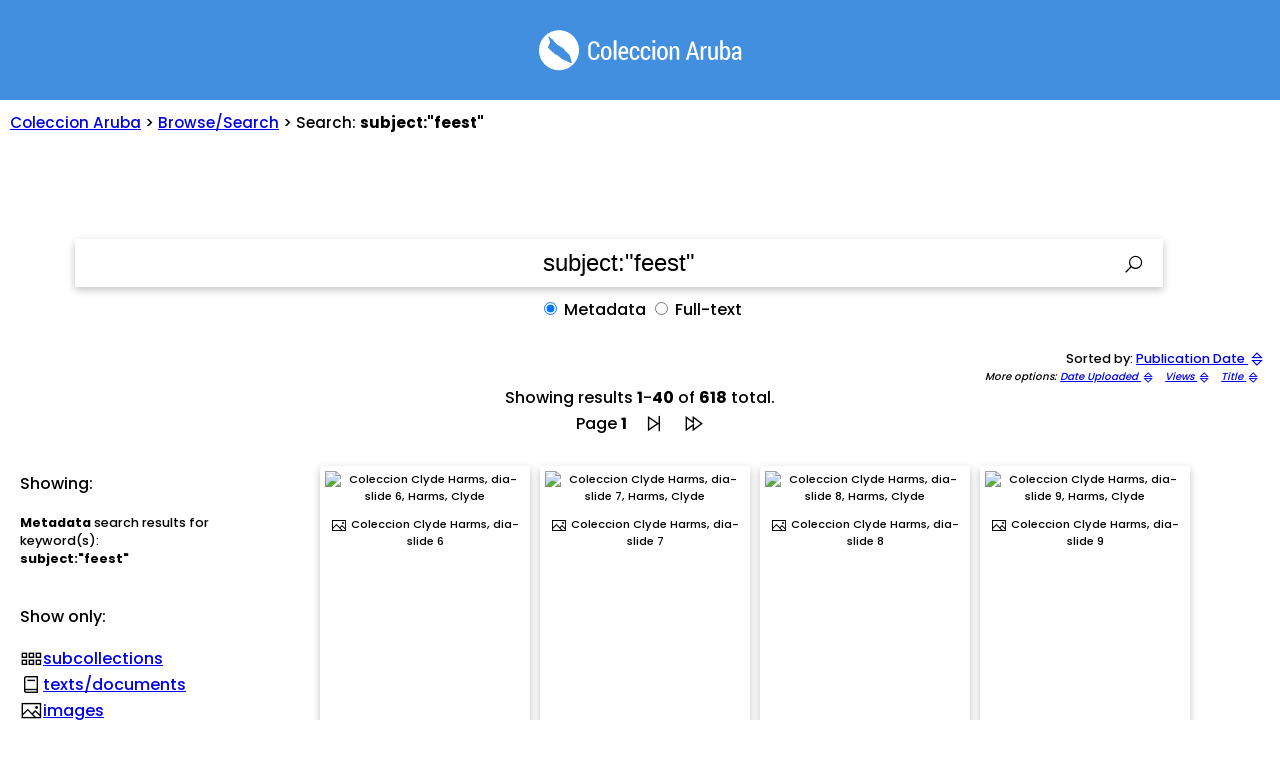

--- FILE ---
content_type: text/html; charset=UTF-8
request_url: https://coleccion.aw/browse/?q=subject:%22feest%22
body_size: 5806
content:
<!DOCTYPE HTML PUBLIC "-//W3C//DTD HTML 4.01 Transitional//EN">
<html lang="pap">
<head>
<meta name="viewport" content="width=device-width, initial-scale=1.0, interactive-widget=resizes-content, maximum-scale=1">
<link rel= "stylesheet" href= "https://maxst.icons8.com/vue-static/landings/line-awesome/line-awesome/1.3.0/css/line-awesome.min.css" >
<title itemprop="name">Search results for: subject:"feest" - Coleccion Aruba</title>
<meta property="og:title" content="Search results for: subject:"feest" - Coleccion Aruba">
<meta property="og:image" content="https://coleccion.aw/_utils/img.php?url=https://archive.org/services/img/ANA-DIG-CLYDE-HARMS-DIA-006&w=1200&h=1200">
<meta property="og:type" content="article">
<meta property="og:image:alt" content="Thumbnail image for Search results for: subject:"feest" - Coleccion Aruba">
<meta property="og:site_name" content="Coleccion Aruba">
<meta property="og:description" content="">
<meta property="og:url" content="https://coleccion.aw/browse/?q=subject:%22feest%22">
<!-- Whatsapp Meta Tags -->
<!-- Twitter Meta Tags -->
<meta name="twitter:title" content="Search results for: subject:"feest" - Coleccion Aruba">
<meta name="twitter:card" content="summary_large_image">
<meta name="twitter:image:alt" content="Thumbnail image forThumbnail image for Search results for: subject:"feest" - Coleccion Aruba">
<meta property="twitter:domain" content="coleccion.aw">
<meta property="twitter:url" content="https://coleccion.aw/show/?q=subject:%22feest%22">
<meta name="twitter:description" content="">
<meta name="twitter:image" content="https://coleccion.aw/_utils/img.php?url=https://archive.org/services/img/ANA-DIG-CLYDE-HARMS-DIA-006&w=800&h=800">
<meta name="twitter:card" content="summary_large_image">
<meta name="description" content="">
<link rel="icon" type="image/x-icon" href="../_images/aruba.ico">
<!-- Google tag (gtag.js) -->
<script async src="https://www.googletagmanager.com/gtag/js?id=G-F57PH190BP"></script>
<script>
  window.dataLayer = window.dataLayer || [];
  function gtag(){dataLayer.push(arguments);}
  gtag('js', new Date());
  gtag('config', 'G-F57PH190BP');
</script>
<link rel="stylesheet" href="../_includes/base2.css?v1_125aa17554cbb4cf943d6e151c2ea1d03">
<style type="text/css">
<!-- 
		@import url("https://fonts.googleapis.com/css2?family=Poppins:wght@300;500;700&display=swap");
body {
	background: #ffffff;
  font-family: "Poppins", sans-serif;
	color: black;

}

ul.fa-ul
{
	padding-inline-start: 0;
  list-style: none;
}

i.las
{
	font-size: 140%;
    padding-right: 1px;
    position: relative;
    top: 3px;
}


/* [1] The container */
.img-hover-zoom {
 // width: 200px; /* [1.1] Set it as per your need */
  overflow: hidden; /* [1.2] Hide the overflowing of child elements */
}
/* [2] Transition property for smooth transformation of images */
.img-hover-zoom img {
  transition: transform .5s ease;
	max-height: 180px; 
}
/* [3] Finally, transforming the image when container gets hovered */
.img-hover-zoom:hover img {
  transform: scale(1.5);
}
-->
</style>
<script src="https://kit.fontawesome.com/d648fa8124.js" crossorigin="anonymous"></script>
<!--  <link href="../_includes/fa/css/solid.css" rel="stylesheet" /> -->
  </head>
  <body>
<div id="coverimage">&nbsp;
</div>
<div id="body">
<div id="header" class="text-center">
<a href="https://coleccion.aw"><img src="../_images/logo_coleccion-white.png" border="0" width="203" height="41" valign="middle" /></a>
</div>
<div id="path"><a href="../">Coleccion Aruba</a> > <a href="./">Browse/Search</a> >  Search: <b>subject:"feest"</b></div></div>
<br>
   <form id="bna-form-multi" class="" action="https://coleccion.aw/browse/" method="get" name="bna-form-multi" width="70%">






<div id="form-container" class="text-center">
<div class="input-group">
	  <input type="text" id="search-input" type="text" name="q" value='subject:"feest"' label="Busca den henter e Coleccion Aruba" onclick="if (this.value==searchtext){this.value='';}" infocus="if (this.value==searchtext){this.value='';}"/>

   <script type=text/javascript>
    document.getElementById('search-input').value = searchtext;

if (screen.width < 601 &&  navigator.userAgent.match(/chrome|chromium|crios/i)) {
		document.getElementById('search-input').style.width='80%';
		document.getElementById('languages').style.width='99%';
		document.getElementById('header').style.fontSize='130%';
		document.getElementById('search-input').style.fontSize='120%';
		document.getElementById('titel').style.top='0px';

       }
	else {			
}
    </script>

		
		<style type="text/css">
		<!-- 
 		div#searchoptions
		{
		margin-top: 10px;
		}		
		-->
		</style>

    <button type="submit" id="submit" class="search-submit las la-search la-lg" value="">&nbsp;</button>
<div id="searchoptions">
<label for="metadata" title="Busca den e titulo, nomber di autor, y otro informacion descriptivo; Metadata search: search in title, item description, subject terms"><input type="radio" id="metadata" name="search" value="metadata" checked /> Metadata</label>
<label for="fulltext" title="Busca den e contenido di tur texto (aplicabel solamente pa texto/publicacion/manuscrito); Fulltext search: search in text contents (documents/publications only)"><input type="radio" id="fulltext" name="search" value="fulltext" /> Full-text</label>
</div>
	</div>
  </div>
</form>
<div id="navigation_wide"><div id="navigation_left">Sorted by: <a href="?q=subject%3A%22feest%22&sort=date+desc&search=metadata" rel="nofollow">Publication Date <i class="las la-sort"></i></a></div>
<div id="navigation_right">
More options: <a href="?q=subject%3A%22feest%22&sort=addeddate+desc&search=metadata" rel="nofollow">Date Uploaded <i class="las la-sort"></i></a> &nbsp;
<a href="?q=subject%3A%22feest%22&sort=downloads+desc&search=metadata" rel="nofollow">Views <i class="las la-sort"></i></a> &nbsp;
<a href="?q=subject%3A%22feest%22&sort=titleSorter+asc&search=metadata" rel="nofollow">Title <i class="las la-sort"></i></a> &nbsp;

</div>
</div>
<div class="paginering">Showing results <b>1</b>-<b>40</b> of <b>618</b> total.<br/>Page <b>1</b> &nbsp;&nbsp; <a href="?q=subject%3A%22feest%22&sort=date+asc&page=2&search=metadata" rel="nofollow"><i class="las la-step-forward" style="color: #000000;"></i></a> &nbsp;&nbsp; <a href="?q=subject%3A%22feest%22&sort=date+asc&page=16&search=metadata" rel="nofollow"><i class="las la-fast-forward" style="color: #000000;"></i></a> </div><div id="wrapper">
<div id="first">
<div id="filterAheader" class="filterheader">&nbsp;</div><div id="filterAheader2" class="filterheader">Showing:</div><div id="filterAcontent" class="filtercontent"><br><b>Metadata</b> search results for keyword(s):<br> <b>subject:"feest"</b><br><br><br></div><div id="filterBheader" class="filterBheader">Show only:</div><div id="filterBcontent" class="filtercontent"><ul class="fa-ul"><li><span class="fa-li"><i class="las la-grip-horizontal"></i></span><a href="?q=subject:%22feest%22+AND+mediatype:collection&sort=&search=metadata" rel="nofollow">subcollections</a></li><li><span class="fa-li"><i class="las la-book"></i></span><a href="?q=subject:%22feest%22+AND+mediatype:texts&sort=&search=metadata" rel="nofollow">texts/documents</a></li><li><span class="fa-li"><i class="las la-image"></i></span><a href="?q=subject:%22feest%22+AND+mediatype:image&sort=&search=metadata" rel="nofollow">images</a></li><li><span class="fa-li"><i class="las la-film"></i></span><a href="?q=subject:%22feest%22+AND+mediatype:movies&sort=&search=metadata" rel="nofollow">videos</a></li><li><span class="fa-li"><i class="las la-file-audio"></i></span><a href="?q=subject:%22feest%22+AND+mediatype:audio&sort=&search=metadata" rel="nofollow">audio files</a></li></ul></div></div>
<div id="second" class="text-center">
<div id="results" class="text-center">
<div id="div_browse"><div id="item_box_1" class="item_box" title="Coleccion Clyde Harms, dia-slide 6, Harms, Clyde"><a href="https://coleccion.aw/show/?ANA-DIG-CLYDE-HARMS-DIA-006" alt="Coleccion Clyde Harms, dia-slide 6, Harms, Clyde" title="Coleccion Clyde Harms, dia-slide 6, Harms, Clyde"><div class="thumbnail img-hover-zoom"><img src="https://archive.org/services/img/ANA-DIG-CLYDE-HARMS-DIA-006" alt="Coleccion Clyde Harms, dia-slide 6, Harms, Clyde"></div><div id="text_box_1" class="text_box"><i class="las la-image"></i> Coleccion Clyde Harms, dia-slide 6</div></a></div><div id="item_box_2" class="item_box" title="Coleccion Clyde Harms, dia-slide 7, Harms, Clyde"><a href="https://coleccion.aw/show/?ANA-DIG-CLYDE-HARMS-DIA-007" alt="Coleccion Clyde Harms, dia-slide 7, Harms, Clyde" title="Coleccion Clyde Harms, dia-slide 7, Harms, Clyde"><div class="thumbnail img-hover-zoom"><img src="https://archive.org/services/img/ANA-DIG-CLYDE-HARMS-DIA-007" alt="Coleccion Clyde Harms, dia-slide 7, Harms, Clyde"></div><div id="text_box_2" class="text_box"><i class="las la-image"></i> Coleccion Clyde Harms, dia-slide 7</div></a></div><div id="item_box_3" class="item_box" title="Coleccion Clyde Harms, dia-slide 8, Harms, Clyde"><a href="https://coleccion.aw/show/?ANA-DIG-CLYDE-HARMS-DIA-008" alt="Coleccion Clyde Harms, dia-slide 8, Harms, Clyde" title="Coleccion Clyde Harms, dia-slide 8, Harms, Clyde"><div class="thumbnail img-hover-zoom"><img src="https://archive.org/services/img/ANA-DIG-CLYDE-HARMS-DIA-008" alt="Coleccion Clyde Harms, dia-slide 8, Harms, Clyde"></div><div id="text_box_3" class="text_box"><i class="las la-image"></i> Coleccion Clyde Harms, dia-slide 8</div></a></div><div id="item_box_4" class="item_box" title="Coleccion Clyde Harms, dia-slide 9, Harms, Clyde"><a href="https://coleccion.aw/show/?ANA-DIG-CLYDE-HARMS-DIA-009" alt="Coleccion Clyde Harms, dia-slide 9, Harms, Clyde" title="Coleccion Clyde Harms, dia-slide 9, Harms, Clyde"><div class="thumbnail img-hover-zoom"><img src="https://archive.org/services/img/ANA-DIG-CLYDE-HARMS-DIA-009" alt="Coleccion Clyde Harms, dia-slide 9, Harms, Clyde"></div><div id="text_box_4" class="text_box"><i class="las la-image"></i> Coleccion Clyde Harms, dia-slide 9</div></a></div><div id="item_box_5" class="item_box" title="Coleccion Clyde Harms, dia-slide 10, Harms, Clyde"><a href="https://coleccion.aw/show/?ANA-DIG-CLYDE-HARMS-DIA-010" alt="Coleccion Clyde Harms, dia-slide 10, Harms, Clyde" title="Coleccion Clyde Harms, dia-slide 10, Harms, Clyde"><div class="thumbnail img-hover-zoom"><img src="https://archive.org/services/img/ANA-DIG-CLYDE-HARMS-DIA-010" alt="Coleccion Clyde Harms, dia-slide 10, Harms, Clyde"></div><div id="text_box_5" class="text_box"><i class="las la-image"></i> Coleccion Clyde Harms, dia-slide 10</div></a></div><div id="item_box_6" class="item_box" title="Coleccion Clyde Harms, dia-slide 11, Harms, Clyde"><a href="https://coleccion.aw/show/?ANA-DIG-CLYDE-HARMS-DIA-011" alt="Coleccion Clyde Harms, dia-slide 11, Harms, Clyde" title="Coleccion Clyde Harms, dia-slide 11, Harms, Clyde"><div class="thumbnail img-hover-zoom"><img src="https://archive.org/services/img/ANA-DIG-CLYDE-HARMS-DIA-011" alt="Coleccion Clyde Harms, dia-slide 11, Harms, Clyde"></div><div id="text_box_6" class="text_box"><i class="las la-image"></i> Coleccion Clyde Harms, dia-slide 11</div></a></div><div id="item_box_7" class="item_box" title="Coleccion Clyde Harms, dia-slide 12, Harms, Clyde"><a href="https://coleccion.aw/show/?ANA-DIG-CLYDE-HARMS-DIA-012" alt="Coleccion Clyde Harms, dia-slide 12, Harms, Clyde" title="Coleccion Clyde Harms, dia-slide 12, Harms, Clyde"><div class="thumbnail img-hover-zoom"><img src="https://archive.org/services/img/ANA-DIG-CLYDE-HARMS-DIA-012" alt="Coleccion Clyde Harms, dia-slide 12, Harms, Clyde"></div><div id="text_box_7" class="text_box"><i class="las la-image"></i> Coleccion Clyde Harms, dia-slide 12</div></a></div><div id="item_box_8" class="item_box" title="Coleccion Clyde Harms, dia-slide 13, Harms, Clyde"><a href="https://coleccion.aw/show/?ANA-DIG-CLYDE-HARMS-DIA-013" alt="Coleccion Clyde Harms, dia-slide 13, Harms, Clyde" title="Coleccion Clyde Harms, dia-slide 13, Harms, Clyde"><div class="thumbnail img-hover-zoom"><img src="https://archive.org/services/img/ANA-DIG-CLYDE-HARMS-DIA-013" alt="Coleccion Clyde Harms, dia-slide 13, Harms, Clyde"></div><div id="text_box_8" class="text_box"><i class="las la-image"></i> Coleccion Clyde Harms, dia-slide 13</div></a></div><div id="item_box_9" class="item_box" title="Coleccion Clyde Harms, dia-slide 20, Harms, Clyde"><a href="https://coleccion.aw/show/?ANA-DIG-CLYDE-HARMS-DIA-020" alt="Coleccion Clyde Harms, dia-slide 20, Harms, Clyde" title="Coleccion Clyde Harms, dia-slide 20, Harms, Clyde"><div class="thumbnail img-hover-zoom"><img src="https://archive.org/services/img/ANA-DIG-CLYDE-HARMS-DIA-020" alt="Coleccion Clyde Harms, dia-slide 20, Harms, Clyde"></div><div id="text_box_9" class="text_box"><i class="las la-image"></i> Coleccion Clyde Harms, dia-slide 20</div></a></div><div id="item_box_10" class="item_box" title="Coleccion Clyde Harms, dia-slide 21, Harms, Clyde"><a href="https://coleccion.aw/show/?ANA-DIG-CLYDE-HARMS-DIA-021" alt="Coleccion Clyde Harms, dia-slide 21, Harms, Clyde" title="Coleccion Clyde Harms, dia-slide 21, Harms, Clyde"><div class="thumbnail img-hover-zoom"><img src="https://archive.org/services/img/ANA-DIG-CLYDE-HARMS-DIA-021" alt="Coleccion Clyde Harms, dia-slide 21, Harms, Clyde"></div><div id="text_box_10" class="text_box"><i class="las la-image"></i> Coleccion Clyde Harms, dia-slide 21</div></a></div><div id="item_box_11" class="item_box" title="Foto-Collectie Geraerts, negatief # 17-01, Geraerts, Andreas (Andre)"><a href="https://coleccion.aw/show/?ANA-DIG-GERAERTS-01-017-001" alt="Foto-Collectie Geraerts, negatief # 17-01, Geraerts, Andreas (Andre)" title="Foto-Collectie Geraerts, negatief # 17-01, Geraerts, Andreas (Andre)"><div class="thumbnail img-hover-zoom"><img src="https://archive.org/services/img/ANA-DIG-GERAERTS-01-017-001" alt="Foto-Collectie Geraerts, negatief # 17-01, Geraerts, Andreas (Andre)"></div><div id="text_box_11" class="text_box"><i class="las la-image"></i> Foto-Collectie Geraerts, negatief # 17-01</div></a></div><div id="item_box_12" class="item_box" title="Foto-Collectie Geraerts, negatief # 22-01, Geraerts, Andreas (Andre)"><a href="https://coleccion.aw/show/?ANA-DIG-GERAERTS-01-022-001" alt="Foto-Collectie Geraerts, negatief # 22-01, Geraerts, Andreas (Andre)" title="Foto-Collectie Geraerts, negatief # 22-01, Geraerts, Andreas (Andre)"><div class="thumbnail img-hover-zoom"><img src="https://archive.org/services/img/ANA-DIG-GERAERTS-01-022-001" alt="Foto-Collectie Geraerts, negatief # 22-01, Geraerts, Andreas (Andre)"></div><div id="text_box_12" class="text_box"><i class="las la-image"></i> Foto-Collectie Geraerts, negatief # 22-01</div></a></div><div id="item_box_13" class="item_box" title="Foto-Collectie Geraerts, negatief # 22-02, Geraerts, Andreas (Andre)"><a href="https://coleccion.aw/show/?ANA-DIG-GERAERTS-01-022-002" alt="Foto-Collectie Geraerts, negatief # 22-02, Geraerts, Andreas (Andre)" title="Foto-Collectie Geraerts, negatief # 22-02, Geraerts, Andreas (Andre)"><div class="thumbnail img-hover-zoom"><img src="https://archive.org/services/img/ANA-DIG-GERAERTS-01-022-002" alt="Foto-Collectie Geraerts, negatief # 22-02, Geraerts, Andreas (Andre)"></div><div id="text_box_13" class="text_box"><i class="las la-image"></i> Foto-Collectie Geraerts, negatief # 22-02</div></a></div><div id="item_box_14" class="item_box" title="Foto-Collectie Geraerts, negatief # 22-03, Geraerts, Andreas (Andre)"><a href="https://coleccion.aw/show/?ANA-DIG-GERAERTS-01-022-003" alt="Foto-Collectie Geraerts, negatief # 22-03, Geraerts, Andreas (Andre)" title="Foto-Collectie Geraerts, negatief # 22-03, Geraerts, Andreas (Andre)"><div class="thumbnail img-hover-zoom"><img src="https://archive.org/services/img/ANA-DIG-GERAERTS-01-022-003" alt="Foto-Collectie Geraerts, negatief # 22-03, Geraerts, Andreas (Andre)"></div><div id="text_box_14" class="text_box"><i class="las la-image"></i> Foto-Collectie Geraerts, negatief # 22-03</div></a></div><div id="item_box_15" class="item_box" title="Foto-Collectie Geraerts, negatief # 22-04, Geraerts, Andreas (Andre)"><a href="https://coleccion.aw/show/?ANA-DIG-GERAERTS-01-022-004" alt="Foto-Collectie Geraerts, negatief # 22-04, Geraerts, Andreas (Andre)" title="Foto-Collectie Geraerts, negatief # 22-04, Geraerts, Andreas (Andre)"><div class="thumbnail img-hover-zoom"><img src="https://archive.org/services/img/ANA-DIG-GERAERTS-01-022-004" alt="Foto-Collectie Geraerts, negatief # 22-04, Geraerts, Andreas (Andre)"></div><div id="text_box_15" class="text_box"><i class="las la-image"></i> Foto-Collectie Geraerts, negatief # 22-04</div></a></div><div id="item_box_16" class="item_box" title="Foto-Collectie Geraerts, negatief # 24-01, Geraerts, Andreas (Andre)"><a href="https://coleccion.aw/show/?ANA-DIG-GERAERTS-01-024-001" alt="Foto-Collectie Geraerts, negatief # 24-01, Geraerts, Andreas (Andre)" title="Foto-Collectie Geraerts, negatief # 24-01, Geraerts, Andreas (Andre)"><div class="thumbnail img-hover-zoom"><img src="https://archive.org/services/img/ANA-DIG-GERAERTS-01-024-001" alt="Foto-Collectie Geraerts, negatief # 24-01, Geraerts, Andreas (Andre)"></div><div id="text_box_16" class="text_box"><i class="las la-image"></i> Foto-Collectie Geraerts, negatief # 24-01</div></a></div><div id="item_box_17" class="item_box" title="Foto-Collectie Geraerts, negatief # 24-02, Geraerts, Andreas (Andre)"><a href="https://coleccion.aw/show/?ANA-DIG-GERAERTS-01-024-002" alt="Foto-Collectie Geraerts, negatief # 24-02, Geraerts, Andreas (Andre)" title="Foto-Collectie Geraerts, negatief # 24-02, Geraerts, Andreas (Andre)"><div class="thumbnail img-hover-zoom"><img src="https://archive.org/services/img/ANA-DIG-GERAERTS-01-024-002" alt="Foto-Collectie Geraerts, negatief # 24-02, Geraerts, Andreas (Andre)"></div><div id="text_box_17" class="text_box"><i class="las la-image"></i> Foto-Collectie Geraerts, negatief # 24-02</div></a></div><div id="item_box_18" class="item_box" title="Foto-Collectie Geraerts, negatief # 24-03, Geraerts, Andreas (Andre)"><a href="https://coleccion.aw/show/?ANA-DIG-GERAERTS-01-024-003" alt="Foto-Collectie Geraerts, negatief # 24-03, Geraerts, Andreas (Andre)" title="Foto-Collectie Geraerts, negatief # 24-03, Geraerts, Andreas (Andre)"><div class="thumbnail img-hover-zoom"><img src="https://archive.org/services/img/ANA-DIG-GERAERTS-01-024-003" alt="Foto-Collectie Geraerts, negatief # 24-03, Geraerts, Andreas (Andre)"></div><div id="text_box_18" class="text_box"><i class="las la-image"></i> Foto-Collectie Geraerts, negatief # 24-03</div></a></div><div id="item_box_19" class="item_box" title="Foto-Collectie Geraerts, negatief # 24-04, Geraerts, Andreas (Andre)"><a href="https://coleccion.aw/show/?ANA-DIG-GERAERTS-01-024-004" alt="Foto-Collectie Geraerts, negatief # 24-04, Geraerts, Andreas (Andre)" title="Foto-Collectie Geraerts, negatief # 24-04, Geraerts, Andreas (Andre)"><div class="thumbnail img-hover-zoom"><img src="https://archive.org/services/img/ANA-DIG-GERAERTS-01-024-004" alt="Foto-Collectie Geraerts, negatief # 24-04, Geraerts, Andreas (Andre)"></div><div id="text_box_19" class="text_box"><i class="las la-image"></i> Foto-Collectie Geraerts, negatief # 24-04</div></a></div><div id="item_box_20" class="item_box" title="Foto-Collectie Geraerts, negatief # 24-05, Geraerts, Andreas (Andre)"><a href="https://coleccion.aw/show/?ANA-DIG-GERAERTS-01-024-005" alt="Foto-Collectie Geraerts, negatief # 24-05, Geraerts, Andreas (Andre)" title="Foto-Collectie Geraerts, negatief # 24-05, Geraerts, Andreas (Andre)"><div class="thumbnail img-hover-zoom"><img src="https://archive.org/services/img/ANA-DIG-GERAERTS-01-024-005" alt="Foto-Collectie Geraerts, negatief # 24-05, Geraerts, Andreas (Andre)"></div><div id="text_box_20" class="text_box"><i class="las la-image"></i> Foto-Collectie Geraerts, negatief # 24-05</div></a></div><div id="item_box_21" class="item_box" title="Foto-Collectie Geraerts, negatief # 24-06, Geraerts, Andreas (Andre)"><a href="https://coleccion.aw/show/?ANA-DIG-GERAERTS-01-024-006" alt="Foto-Collectie Geraerts, negatief # 24-06, Geraerts, Andreas (Andre)" title="Foto-Collectie Geraerts, negatief # 24-06, Geraerts, Andreas (Andre)"><div class="thumbnail img-hover-zoom"><img src="https://archive.org/services/img/ANA-DIG-GERAERTS-01-024-006" alt="Foto-Collectie Geraerts, negatief # 24-06, Geraerts, Andreas (Andre)"></div><div id="text_box_21" class="text_box"><i class="las la-image"></i> Foto-Collectie Geraerts, negatief # 24-06</div></a></div><div id="item_box_22" class="item_box" title="Foto-Collectie Geraerts, negatief # 24-07, Geraerts, Andreas (Andre)"><a href="https://coleccion.aw/show/?ANA-DIG-GERAERTS-01-024-007" alt="Foto-Collectie Geraerts, negatief # 24-07, Geraerts, Andreas (Andre)" title="Foto-Collectie Geraerts, negatief # 24-07, Geraerts, Andreas (Andre)"><div class="thumbnail img-hover-zoom"><img src="https://archive.org/services/img/ANA-DIG-GERAERTS-01-024-007" alt="Foto-Collectie Geraerts, negatief # 24-07, Geraerts, Andreas (Andre)"></div><div id="text_box_22" class="text_box"><i class="las la-image"></i> Foto-Collectie Geraerts, negatief # 24-07</div></a></div><div id="item_box_23" class="item_box" title="Foto-Collectie Geraerts, negatief # 24-08, Geraerts, Andreas (Andre)"><a href="https://coleccion.aw/show/?ANA-DIG-GERAERTS-01-024-008" alt="Foto-Collectie Geraerts, negatief # 24-08, Geraerts, Andreas (Andre)" title="Foto-Collectie Geraerts, negatief # 24-08, Geraerts, Andreas (Andre)"><div class="thumbnail img-hover-zoom"><img src="https://archive.org/services/img/ANA-DIG-GERAERTS-01-024-008" alt="Foto-Collectie Geraerts, negatief # 24-08, Geraerts, Andreas (Andre)"></div><div id="text_box_23" class="text_box"><i class="las la-image"></i> Foto-Collectie Geraerts, negatief # 24-08</div></a></div><div id="item_box_24" class="item_box" title="Foto Collectie Jan Geurts: Image 143, Geurts, Jan (Photographer)"><a href="https://coleccion.aw/show/?ANA-DIG-GEURTS-143" alt="Foto Collectie Jan Geurts: Image 143, Geurts, Jan (Photographer)" title="Foto Collectie Jan Geurts: Image 143, Geurts, Jan (Photographer)"><div class="thumbnail img-hover-zoom"><img src="https://archive.org/services/img/ANA-DIG-GEURTS-143" alt="Foto Collectie Jan Geurts: Image 143, Geurts, Jan (Photographer)"></div><div id="text_box_24" class="text_box"><i class="las la-image"></i> Foto Collectie Jan Geurts: Image 143</div></a></div><div id="item_box_25" class="item_box" title="Foto Collectie Jan Geurts: Image 144, Geurts, Jan (Photographer)"><a href="https://coleccion.aw/show/?ANA-DIG-GEURTS-144" alt="Foto Collectie Jan Geurts: Image 144, Geurts, Jan (Photographer)" title="Foto Collectie Jan Geurts: Image 144, Geurts, Jan (Photographer)"><div class="thumbnail img-hover-zoom"><img src="https://archive.org/services/img/ANA-DIG-GEURTS-144" alt="Foto Collectie Jan Geurts: Image 144, Geurts, Jan (Photographer)"></div><div id="text_box_25" class="text_box"><i class="las la-image"></i> Foto Collectie Jan Geurts: Image 144</div></a></div><div id="item_box_26" class="item_box" title="Foto Collectie Jan Geurts: Image 380, Geurts, Jan (Photographer)"><a href="https://coleccion.aw/show/?ANA-DIG-GEURTS-380" alt="Foto Collectie Jan Geurts: Image 380, Geurts, Jan (Photographer)" title="Foto Collectie Jan Geurts: Image 380, Geurts, Jan (Photographer)"><div class="thumbnail img-hover-zoom"><img src="https://archive.org/services/img/ANA-DIG-GEURTS-380" alt="Foto Collectie Jan Geurts: Image 380, Geurts, Jan (Photographer)"></div><div id="text_box_26" class="text_box"><i class="las la-image"></i> Foto Collectie Jan Geurts: Image 380</div></a></div><div id="item_box_27" class="item_box" title="Foto Collectie Jan Geurts: Image 381, Geurts, Jan (Photographer)"><a href="https://coleccion.aw/show/?ANA-DIG-GEURTS-381" alt="Foto Collectie Jan Geurts: Image 381, Geurts, Jan (Photographer)" title="Foto Collectie Jan Geurts: Image 381, Geurts, Jan (Photographer)"><div class="thumbnail img-hover-zoom"><img src="https://archive.org/services/img/ANA-DIG-GEURTS-381" alt="Foto Collectie Jan Geurts: Image 381, Geurts, Jan (Photographer)"></div><div id="text_box_27" class="text_box"><i class="las la-image"></i> Foto Collectie Jan Geurts: Image 381</div></a></div><div id="item_box_28" class="item_box" title="Foto Collectie Jan Geurts: Image 382, Geurts, Jan (Photographer)"><a href="https://coleccion.aw/show/?ANA-DIG-GEURTS-382" alt="Foto Collectie Jan Geurts: Image 382, Geurts, Jan (Photographer)" title="Foto Collectie Jan Geurts: Image 382, Geurts, Jan (Photographer)"><div class="thumbnail img-hover-zoom"><img src="https://archive.org/services/img/ANA-DIG-GEURTS-382" alt="Foto Collectie Jan Geurts: Image 382, Geurts, Jan (Photographer)"></div><div id="text_box_28" class="text_box"><i class="las la-image"></i> Foto Collectie Jan Geurts: Image 382</div></a></div><div id="item_box_29" class="item_box" title="Foto Collectie Jan Geurts: Image 383, Geurts, Jan (Photographer)"><a href="https://coleccion.aw/show/?ANA-DIG-GEURTS-383" alt="Foto Collectie Jan Geurts: Image 383, Geurts, Jan (Photographer)" title="Foto Collectie Jan Geurts: Image 383, Geurts, Jan (Photographer)"><div class="thumbnail img-hover-zoom"><img src="https://archive.org/services/img/ANA-DIG-GEURTS-383" alt="Foto Collectie Jan Geurts: Image 383, Geurts, Jan (Photographer)"></div><div id="text_box_29" class="text_box"><i class="las la-image"></i> Foto Collectie Jan Geurts: Image 383</div></a></div><div id="item_box_30" class="item_box" title="Foto Collectie Jan Geurts: Image 384, Geurts, Jan (Photographer)"><a href="https://coleccion.aw/show/?ANA-DIG-GEURTS-384" alt="Foto Collectie Jan Geurts: Image 384, Geurts, Jan (Photographer)" title="Foto Collectie Jan Geurts: Image 384, Geurts, Jan (Photographer)"><div class="thumbnail img-hover-zoom"><img src="https://archive.org/services/img/ANA-DIG-GEURTS-384" alt="Foto Collectie Jan Geurts: Image 384, Geurts, Jan (Photographer)"></div><div id="text_box_30" class="text_box"><i class="las la-image"></i> Foto Collectie Jan Geurts: Image 384</div></a></div><div id="item_box_31" class="item_box" title="Foto Collectie Jan Geurts: Image 385, Geurts, Jan (Photographer)"><a href="https://coleccion.aw/show/?ANA-DIG-GEURTS-385" alt="Foto Collectie Jan Geurts: Image 385, Geurts, Jan (Photographer)" title="Foto Collectie Jan Geurts: Image 385, Geurts, Jan (Photographer)"><div class="thumbnail img-hover-zoom"><img src="https://archive.org/services/img/ANA-DIG-GEURTS-385" alt="Foto Collectie Jan Geurts: Image 385, Geurts, Jan (Photographer)"></div><div id="text_box_31" class="text_box"><i class="las la-image"></i> Foto Collectie Jan Geurts: Image 385</div></a></div><div id="item_box_32" class="item_box" title="Foto Collectie Jan Geurts: Image 386, Geurts, Jan (Photographer)"><a href="https://coleccion.aw/show/?ANA-DIG-GEURTS-386" alt="Foto Collectie Jan Geurts: Image 386, Geurts, Jan (Photographer)" title="Foto Collectie Jan Geurts: Image 386, Geurts, Jan (Photographer)"><div class="thumbnail img-hover-zoom"><img src="https://archive.org/services/img/ANA-DIG-GEURTS-386" alt="Foto Collectie Jan Geurts: Image 386, Geurts, Jan (Photographer)"></div><div id="text_box_32" class="text_box"><i class="las la-image"></i> Foto Collectie Jan Geurts: Image 386</div></a></div><div id="item_box_33" class="item_box" title="Foto Collectie Jan Geurts: Image 387, Geurts, Jan (Photographer)"><a href="https://coleccion.aw/show/?ANA-DIG-GEURTS-387" alt="Foto Collectie Jan Geurts: Image 387, Geurts, Jan (Photographer)" title="Foto Collectie Jan Geurts: Image 387, Geurts, Jan (Photographer)"><div class="thumbnail img-hover-zoom"><img src="https://archive.org/services/img/ANA-DIG-GEURTS-387" alt="Foto Collectie Jan Geurts: Image 387, Geurts, Jan (Photographer)"></div><div id="text_box_33" class="text_box"><i class="las la-image"></i> Foto Collectie Jan Geurts: Image 387</div></a></div><div id="item_box_34" class="item_box" title="Foto Collectie Jan Geurts: Image 388, Geurts, Jan (Photographer)"><a href="https://coleccion.aw/show/?ANA-DIG-GEURTS-388" alt="Foto Collectie Jan Geurts: Image 388, Geurts, Jan (Photographer)" title="Foto Collectie Jan Geurts: Image 388, Geurts, Jan (Photographer)"><div class="thumbnail img-hover-zoom"><img src="https://archive.org/services/img/ANA-DIG-GEURTS-388" alt="Foto Collectie Jan Geurts: Image 388, Geurts, Jan (Photographer)"></div><div id="text_box_34" class="text_box"><i class="las la-image"></i> Foto Collectie Jan Geurts: Image 388</div></a></div><div id="item_box_35" class="item_box" title="Foto Collectie Jan Geurts: Image 389, Geurts, Jan (Photographer)"><a href="https://coleccion.aw/show/?ANA-DIG-GEURTS-389" alt="Foto Collectie Jan Geurts: Image 389, Geurts, Jan (Photographer)" title="Foto Collectie Jan Geurts: Image 389, Geurts, Jan (Photographer)"><div class="thumbnail img-hover-zoom"><img src="https://archive.org/services/img/ANA-DIG-GEURTS-389" alt="Foto Collectie Jan Geurts: Image 389, Geurts, Jan (Photographer)"></div><div id="text_box_35" class="text_box"><i class="las la-image"></i> Foto Collectie Jan Geurts: Image 389</div></a></div><div id="item_box_36" class="item_box" title="Foto Collectie Jan Geurts: Image 390, Geurts, Jan (Photographer)"><a href="https://coleccion.aw/show/?ANA-DIG-GEURTS-390" alt="Foto Collectie Jan Geurts: Image 390, Geurts, Jan (Photographer)" title="Foto Collectie Jan Geurts: Image 390, Geurts, Jan (Photographer)"><div class="thumbnail img-hover-zoom"><img src="https://archive.org/services/img/ANA-DIG-GEURTS-390" alt="Foto Collectie Jan Geurts: Image 390, Geurts, Jan (Photographer)"></div><div id="text_box_36" class="text_box"><i class="las la-image"></i> Foto Collectie Jan Geurts: Image 390</div></a></div><div id="item_box_37" class="item_box" title="Foto Collectie Jan Geurts: Image 391, Geurts, Jan (Photographer)"><a href="https://coleccion.aw/show/?ANA-DIG-GEURTS-391" alt="Foto Collectie Jan Geurts: Image 391, Geurts, Jan (Photographer)" title="Foto Collectie Jan Geurts: Image 391, Geurts, Jan (Photographer)"><div class="thumbnail img-hover-zoom"><img src="https://archive.org/services/img/ANA-DIG-GEURTS-391" alt="Foto Collectie Jan Geurts: Image 391, Geurts, Jan (Photographer)"></div><div id="text_box_37" class="text_box"><i class="las la-image"></i> Foto Collectie Jan Geurts: Image 391</div></a></div><div id="item_box_38" class="item_box" title="Foto Collectie Jan Geurts: Image 392, Geurts, Jan (Photographer)"><a href="https://coleccion.aw/show/?ANA-DIG-GEURTS-392" alt="Foto Collectie Jan Geurts: Image 392, Geurts, Jan (Photographer)" title="Foto Collectie Jan Geurts: Image 392, Geurts, Jan (Photographer)"><div class="thumbnail img-hover-zoom"><img src="https://archive.org/services/img/ANA-DIG-GEURTS-392" alt="Foto Collectie Jan Geurts: Image 392, Geurts, Jan (Photographer)"></div><div id="text_box_38" class="text_box"><i class="las la-image"></i> Foto Collectie Jan Geurts: Image 392</div></a></div><div id="item_box_39" class="item_box" title="Foto Collectie Jan Geurts: Image 393, Geurts, Jan (Photographer)"><a href="https://coleccion.aw/show/?ANA-DIG-GEURTS-393" alt="Foto Collectie Jan Geurts: Image 393, Geurts, Jan (Photographer)" title="Foto Collectie Jan Geurts: Image 393, Geurts, Jan (Photographer)"><div class="thumbnail img-hover-zoom"><img src="https://archive.org/services/img/ANA-DIG-GEURTS-393" alt="Foto Collectie Jan Geurts: Image 393, Geurts, Jan (Photographer)"></div><div id="text_box_39" class="text_box"><i class="las la-image"></i> Foto Collectie Jan Geurts: Image 393</div></a></div><div id="item_box_40" class="item_box" title="Foto Collectie Jan Geurts: Image 394, Geurts, Jan (Photographer)"><a href="https://coleccion.aw/show/?ANA-DIG-GEURTS-394" alt="Foto Collectie Jan Geurts: Image 394, Geurts, Jan (Photographer)" title="Foto Collectie Jan Geurts: Image 394, Geurts, Jan (Photographer)"><div class="thumbnail img-hover-zoom"><img src="https://archive.org/services/img/ANA-DIG-GEURTS-394" alt="Foto Collectie Jan Geurts: Image 394, Geurts, Jan (Photographer)"></div><div id="text_box_40" class="text_box"><i class="las la-image"></i> Foto Collectie Jan Geurts: Image 394</div></a></div></div></div>
</div>
</div>
<br clear="all">
<div class="paginering">Showing results <b>1</b>-<b>40</b> of <b>618</b> total.<br/>Page <b>1</b> &nbsp;&nbsp; <a href="?q=subject%3A%22feest%22&sort=date+asc&page=2&search=metadata" rel="nofollow"><i class="las la-step-forward" style="color: #000000;"></i></a> &nbsp;&nbsp; <a href="?q=subject%3A%22feest%22&sort=date+asc&page=16&search=metadata" rel="nofollow"><i class="las la-fast-forward" style="color: #000000;"></i></a> </div></div>
<div id="final">
<div id="footer">
<div id="footerA">
<div id="footerAheader" class="footerHeader">Institucionnan Partner</div>
<div id="footerAcontent" class="footerContent">
 <ul class="fa-ul">
    <li><span class="fa-li"><i class="las la-university"></i></span><a href="./?col=bibliotecanacionalaruba">Biblioteca Nacional Aruba</a></li>
    <li><span class="fa-li"><i class="las la-university"></i></span><a href="./?col=archivo-nacional-aruba">Archivo Nacional Aruba</a></li>
    <li><span class="fa-li"><i class="las la-university"></i></span><a href="./?col=unoca">UNOCA</a></li>
    <li><span class="fa-li"><i class="las la-university"></i></span><a href="./?col=cultura.aw">Departamento di Cultura Aruba</a></li>
    <li><span class="fa-li"><i class="las la-university"></i></span><a href="./?col=monumentenbureau">Monumentenbureau Aruba</a></li>
    <li><span class="fa-li"><i class="las la-university"></i></span><a href="./?col=mana.aw">Museo Arkeologico Nacional Aruba</a></li>
    <li><span class="fa-li"><i class="las la-university"></i></span><a href="./?col=plantagezorgenhoop&sort=date+asc">Plantage Zorg en Hoop (NL)</a></li>
    <li><span class="fa-li"><i class="las la-university"></i></span><a href="./?col=monumentsfundaruba">Stichting Monumentenfonds Aruba</a></li>
    <li><span class="fa-li"><i class="las la-university"></i></span><a href="./?col=telearuba">Telearuba</a></li>
    <li><span class="fa-li"><i class="las la-university"></i></span><a href="./?col=unescoaruba">UNESCO Aruba</a></li>
    <li><span class="fa-li"><i class="las la-university"></i></span><a href="./?col=universityofaruba">University of Aruba</a></li>
    <li><span class="fa-li"><i class="las la-university"></i></span><a href="../rancho/">Stichting Rancho</a></li>
</ul>
</div>
<div id="footerAheader2" class="footerHeader">Institucionnan cu a contribui cu contenido</div>
<div id="footerAcontent2" class="footerContent">
 <ul class="fa-ul">
    <li><span class="fa-li"><i class="las la-university"></i></span><a href="./?col=fuhikubo">Fundashon Hist&oacute;riko Kultural Boneriano (FuHiKuBo)</a></li>
    <li><span class="fa-li"><i class="las la-university"></i></span><a href="./?col=nmvw-caribischecollectie">Nationaal Museum van Wereldculturen (NL)</a></li>
    <li><span class="fa-li"><i class="las la-university"></i></span><a href="./?col=kb-caribischecollectie">Koninklijke Bibliotheek (NL)</a></li>
    <li><span class="fa-li"><i class="las la-university"></i></span><a href="./?col=NL-HaNa-aruba">Nationaal Archief (NL)</a></li>
    <li><span class="fa-li"><i class="las la-university"></i></span><a href="./?col=fraters-caribischerfgoed">Stadsmuseum Tilburg / Fraters van Tilburg [NL]</a></li>
    <li><span class="fa-li"><i class="las la-university"></i></span><a href="./?col=aruba-koninklijkeverzamelingen">Koninklijke Verzamelingen [NL]</a></li>
    <li><span class="fa-li"><i class="las la-university"></i></span><a href="./?col=rekenkamer.aw">Algemene Rekenkamer Aruba</a></li>
    <li><span class="fa-li"><i class="las la-university"></i></span><a href="./?col=wetgeving">Directie Wetgeving en Juridische Zaken Aruba</a></li>
    <li><span class="fa-li"><i class="las la-university"></i></span><a href="./?q=cbs">Centraal Bureau voor de Statistiek Aruba</a></li>
</ul>
</div>
</div>
<div id="footerB">
<div id="footerBheader" class="footerHeader">Contenido</div>
<div id="footerBcontent" class="footerContent">
 <ul class="fa-ul">
<li><span class="fa-li"><i class="las la-home"></i></span><a href="https://coleccion.aw/">Pagina Principal</a> </li>
</ul>
 <ul class="fa-ul">
<li><span class="fa-li"><i class="las la-grip-horizontal"></i></span><a href="./?q=mediatype:collection">Browse tur coleccion</a></li>
<li><span class="fa-li"><i class="las la-book"></i></span><a href="./?q=mediatype:texts">Browse tur texto/documento</a></li>
<li><span class="fa-li"><i class="las la-image"></i></span><a href="./?q=mediatype:image">Browse tur imagen</a></li>
<li><span class="fa-li"><i class="las la-film"></i></span><a href="./?q=mediatype:movies">Browse tur video</a></li>
<li><span class="fa-li"><i class="las la-file-audio"></i></span><a href="./?q=mediatype:audio">Browse tur audio</a></li>
</ul>
 <ul class="fa-ul">
<li><span class="fa-li"><i class="las la-rss"></i></span><a href="./?sort=addeddate+desc">Ultimo Adicion (Latest additions)</a></li>
</ul>
<ul class="fa-ul">
<li><span class="fa-li"><i class="las la-calendar-day"></i></span><a href="https://coleccion.aw/awe">Awe den Historia (25 januari)</a></li>
</ul>
</div>
</div>
<div id="footerC">
<div id="footerCheader" class="footerHeader">Cu sosten di</div>
<div id="footerCcontent" class="footerContent">
<a href="https://www.facebook.com/people/Amigonan-di-Archivo/100057591042200/"><img src="https://coleccion.aw/_images/support/ada.jpg" alt="Fundacion Amigonan di Archivo" width="83" height="125"></a>
<a href="https://www.facebook.com/NLVertegenwoordigingAruba/"><img src="https://coleccion.aw/_images/support/vno.png" alt="VNO - Vertegenwoordiging van Nederland in Oranjestad" width="159" height="125"  style="margin-left: 40px;"></a><br>
<a href="https://pbccaribbean.com/"><img src="https://coleccion.aw/_images/support/ccg.webp" alt="Cultuurfonds Caribisch Gebied" width="200" height="111"></a><br><br>
<a href="https://mondriaanfonds.nl/"><img src="https://coleccion.aw/_images/support/mondriaan_horizontal.png" alt="Mondriaan Fonds" width="240" height="44"></a><br><br>
<a href="https://setar.aw/"><img src="https://coleccion.aw/_images/support/setar.png?random" alt="Setar" width="101" height="100"></a>
<a href="https://archive.org/"><img src="https://coleccion.aw/_images/support/ia.png" alt="Internet Archive" width="103" height="100" style="margin-left: 50px;"></a>
<br>
<a href="https://www.overheid.aw/bestuur-organisatie/omschrijving-departementen_48003/item/directie-informatievoorziening-en-automatisering-dia_42124.html"><img src="https://coleccion.aw/_images/support/dia.png" alt="Directie Informatievoorziening en Automatisering (DIA)" width="200" height="81"></a>
</div>
</div>
</div>
&nbsp;
<br clear="all">
</div>
</div>
<br clear="all">
</div>
<div id="bottom" class="small text-center">
	<div>coleccion.aw - Un solo portal pa e herencia documental y audiovisual di Aruba.</br>Mas informacion/contribui/bira partner: <a href="/cdn-cgi/l/email-protection#f69f989099b695999a9395959f9998d89781c98583949c939582cbb5999a9395959f9998d6b784839497d6dbd6b5999882979582">Tuma contacto cu nos!</a></div>
</div><script data-cfasync="false" src="/cdn-cgi/scripts/5c5dd728/cloudflare-static/email-decode.min.js"></script><script>(function(){function c(){var b=a.contentDocument||a.contentWindow.document;if(b){var d=b.createElement('script');d.innerHTML="window.__CF$cv$params={r:'9c3a46f25bd2aea1',t:'MTc2OTM3MDM5MQ=='};var a=document.createElement('script');a.src='/cdn-cgi/challenge-platform/scripts/jsd/main.js';document.getElementsByTagName('head')[0].appendChild(a);";b.getElementsByTagName('head')[0].appendChild(d)}}if(document.body){var a=document.createElement('iframe');a.height=1;a.width=1;a.style.position='absolute';a.style.top=0;a.style.left=0;a.style.border='none';a.style.visibility='hidden';document.body.appendChild(a);if('loading'!==document.readyState)c();else if(window.addEventListener)document.addEventListener('DOMContentLoaded',c);else{var e=document.onreadystatechange||function(){};document.onreadystatechange=function(b){e(b);'loading'!==document.readyState&&(document.onreadystatechange=e,c())}}}})();</script><script defer src="https://static.cloudflareinsights.com/beacon.min.js/vcd15cbe7772f49c399c6a5babf22c1241717689176015" integrity="sha512-ZpsOmlRQV6y907TI0dKBHq9Md29nnaEIPlkf84rnaERnq6zvWvPUqr2ft8M1aS28oN72PdrCzSjY4U6VaAw1EQ==" data-cf-beacon='{"version":"2024.11.0","token":"751da8a22910431c94ba18ea687fbcf3","r":1,"server_timing":{"name":{"cfCacheStatus":true,"cfEdge":true,"cfExtPri":true,"cfL4":true,"cfOrigin":true,"cfSpeedBrain":true},"location_startswith":null}}' crossorigin="anonymous"></script>
</body>
</html>


--- FILE ---
content_type: text/css
request_url: https://coleccion.aw/_includes/base2.css?v1_125aa17554cbb4cf943d6e151c2ea1d03
body_size: 1856
content:
body {

	margin: 0;

	background: #ffffff;

  	font-family: 'Poppins', sans-serif;

	color: black;

}



body * {

border: 0;

}



div#coverimage

{

z-index:-1;

	

	background:#418fde;

	height: 100px;

 

}











.text-center

{

text-align: center;

}



div#body

{

position: relative;

top: -90px;



}



div#header 

{

z-index:1;

}



div#header img

{

//margin-right: 10px;
margin-top: 20px;
margin-bottom: -20px;

}



div#header a, div#header a:visited

{

  	font-family: 'Nunito', sans-serif;

		font-weight: normal;

	font-size: 350%;

color: white;



//   color: #418FDE;

  	text-decoration: none; 

	text-shadow: 0px 4px 3px rgba(0,0,0,0.4),

             0px 8px 13px rgba(0,0,0,0.1),

             0px 18px 23px rgba(0,0,0,0.1);

}



span#titel

{

position: relative;

top: 2px;

}



iframe

{

margin-top: 20px;

}



form

{

//	margin-top: 60px;



}



div#filterAcontent

{

font-size: 0.8em;

width: 200px;

}





form#form-container *

{

background: #ffffff;	

}



form.borrowForm

{

margin-top: 10px;

text-align: center;



}



div#masInfo

{

font-size: 70%;

font-style: italic;

}



input.borrowSubmit

{

padding: 10px;

font-size: 120%;

border: 1px solid black;

}







input#search-input{

	font-size: 150%;

	font-weight: normal;

	padding: 10px;

	width: 85%;

	//font-style: italic;

	//color: #418FDE;

	text-align: center;

	//border-bottom: 1px solid black;

	

box-shadow: rgba(0, 0, 0, 0.24) 0px 3px 8px;



}



input#search-input:focus, input#search-input:hover

{

	font-style: normal;

	border: 0px;

	text-align: center;

	color: black;	

	box-shadow: rgba(0, 0, 0, 0.25) 0px 54px 55px, rgba(0, 0, 0, 0.12) 0px -12px 30px, rgba(0, 0, 0, 0.12) 0px 4px 6px, rgba(0, 0, 0, 0.17) 0px 12px 13px, rgba(0, 0, 0, 0.09) 0px -3px 5px;

	

}



div.socials

{

width: 95%;

vertical-align: middle;

text-align: right;

margin-top: 15px;

}



body#show_item div#first

{

position: relative;

top: -20px;

}



body#show_item div#second

{

position: relative;

top: -20px;

}





div.share

{

position: relative;

top: -10px;

font-style: italic;

}



#submit

{

position: relative;

left: -50px;

}



div.options

{

margin-top: 10px;

}



div#partners

{

margin-top: 75px;

}



label, label *, button

{

cursor: hand;

}



button#submit, button#submit *

{

background: transparent;

}



div.options, div.options *, div.small, i.small

{



font: 80% 'Poppins', sans-serif;

font-style: italic;

}



.wrap {  width: 90%;

  position: absolute;

  top: 50%;

  left: 50%;

  transform: translate(-50%, -50%);



}



div.hidden

{

display: none;

visibility: hidden;

}



div#bottom



{

   // position: fixed;

    padding-bottom: 10px;

    bottom: 0;

    width: 100%;

//		z-index: 3;

}



div#browse



{

    padding-bottom: 100px;

}







div#languages



{

    padding-bottom: 10px;

    width: 81%;

    text-align: right;

}



div#div_topics



{ 

     padding-right: 20%;

}









div#path {

	position: relative;

	top: 40px;

	padding: 20px 10px 30px 10px;

	font-size: 95%;
	

}





#navigation_wide {

	padding-top: 10px;

  display: block;

	width: 99%;

// border: 1px solid black;

 clear: both;

 font-size: 0.8em;



}

#navigation_left {

    border: 0;

		//padding: 20px; 

	//display: inline;

		text-align: right;

}

#navigation_right {

    border: 0;

		text-align: right;

//		display: inline;

	//	padding: 20px; 

font-size: 0.8em;

font-style: italic;

}



div.paginering

{

font-size: 0.8em;



}



#wrapper {

	padding-top: 10px;

 display: flex;

  border: 0;

	//	text-align: center;

}

#first {

    border: 0;

		padding: 20px; 

		padding-top: 0px;

		//width: 30px;

display: inline-block;

}

#second {

width: 99%;

		//border: 1px solid black;

display: inline-block;

		padding: 20px; 

//		text-align: center;

}





div#results

{

text-align: center

}



div.paginering

{

		text-align: center;

		color: black;

		font-size: 1.0em;

}



div.paginering a:link, div.paginering a:hover, div.paginering a:visited,

{

		color: black;

		font-size: 1.4em;

}







div#final

{

	margin-bottom: 30px;

}



div#bottom, div#bottom div, div.white



{

  display: block;

	background: #ffffff;

}



div#div_featured

{

margin-top: 40px;

}



div#div_totals

{

margin-top: 20px;

}





.item_box

{

display: inline-block;

width: 200px;

height: 265px;

//max-height: auto;

padding: 5px;

padding-top: 5px;

padding-bottom: 0px;

margin-right: 10px;

margin-bottom: 10px;

overflow:hidden;

text-overflow:ellipsis;

font-size: 0.7em;

text-align: center;

box-shadow: rgba(0, 0, 0, 0.24) 0px 3px 8px;

}



.item_box a

{

color: black;

text-decoration: none;

}



.item_box:hover

{

//background-color: #cccccc;

box-shadow: rgba(0, 0, 0, 0.25) 0px 54px 55px, rgba(0, 0, 0, 0.12) 0px -12px 30px, rgba(0, 0, 0, 0.12) 0px 4px 6px, rgba(0, 0, 0, 0.17) 0px 12px 13px, rgba(0, 0, 0, 0.09) 0px -3px 5px;





}



div#div_browse .item_box:hover

{

//overflow: visible;

//min-height: 255px;

//height: auto;

//padding-bottom: 0px;

}



.item_box:hover a

{

text-decoration: underline;

}



.item_box_collection{

width: 70%;

text-align: left;

padding: 5px;

height: auto;

margin-left: 14%;

margin-right: 14%;

margin-top: 30px;

font-size: 1.0em;

padding-left: 30px;

}



.item_box_collection div

{

text-align: left;

vertical-align: top;

display: table-cell; /* Make elements inside the container behave like table cells */

width: auto;

//border: 1px solid black;

}



.item_box_collection div#div_summary

{

padding-left: 20px;

}





.item_box div.thumbnail

{

display: flex;

justify-content: center;

margin-bottom: 5px;

}



.item_box_partners

{

width: 290px;

height: 170px;

padding-bottom: 10px;

}





.item_box_small

{

width: 200px;

height: 165px;

//padding-bottom: 10px;

}





.item_box div.text_box

{

padding: 5px;

margin-bottom: 5px;

}



.item_box_horizontal

{

text-align: left;

width: 400px;

height: 50px;

}



.item_box_horizontal div.text_box

{

display: inline-block;

}









div#notice

{

width: auto;

text-align: center;

border: 1px solid red;

background: #FFCCCB;

font-size: 0.75em;

font-style: italic;

padding: 10px;

margin-left: 12%;

margin-right: 12%;

display: none;

visibility: hidden;



}



div#div_browse div#notice

{

display: block;

visibility: visible;



} 





div#sugerencia

{

width: auto;

text-align: center;

margin-left: 12%;

margin-right: 12%;

display: block;

}



div#sugerencia p

{

text-align: center;

}



div#div_browse div.item_box

{

vertical-align: top;

}



#final

{

 text-align: center;

// background: black;

// color: white;

}



#footer {

  display: table; /* Make the container element behave like a table */

  width: 80%; /* Set full-width to expand the whole page */

margin-left: 10%;

margin-right: 10%;

 text-align: center;

 border-top: 1px solid black;



}



#footerA, #footerB, #footerC

{

padding: 10px;

text-align: left;

display: table-cell; /* Make elements inside the container behave like table cells */

width: auto;

}



#footerA, #footerC

{

width: 33%;

}





#footerCcontent

{

text-align: center;

}



.footerheader

{

font-weight: bold;

font-style: italic;

padding-bottom: 5px;

border-bottom: 1px solid black;

}



.fa-ul i

{

position: relative;

top: 2px;

}



@media only screen and (max-width: 1200px) 

{

#submit

{

position: relative;

left: 0px;

}

}





@media only screen and (max-width: 600px) {



div#coverimage

{

	height: 80px;

}





div.socials

{

 padding-left: 20px;

 text-align: left;

}





div#header

{

 	margin: 0;

	position: relative;

	top: 10px;

}





div#path

{

 	margin-top: 20px;

}



div#header a, div#header a:visited

{

	font-size: 200%;

}



div#header a span

{

//	position: relative;

//	top: 10px;

}



div#first

{

display: none;

visibility: hidden;

}



div#notice

{

display: block;

visibility: visible;

}



div#div_browse div#notice

{

display: none;

visibility: hidden;

} 





.item_box_collection{

width: auto;

text-align: left;

padding: 5px;

height: auto;

margin: 0;

margin-top: 30px;

font-size: 1.0em;

}



.item_box_collection div

{

display: block;

padding: 0px;

}





form

{

text-align: center;

}



input#search-input{

	font-size: 100%;

	width: 90%;

text-align: left;

}





#submit

{

position: relative;

left: 0px;

}





#footer {

display: block;

 text-align: center;

 border-top: 1px solid black;



}



#footerA, #footerB, #footerC

{

text-align: left;

display: block;

width: 100%;

}





div#languages



{

    width: 99%;

}



div#bottom div



{

	font-size: 60%;

	background: white;



}



#navigation_left {

		text-align: center;

}

#navigation_right {

		text-align: center;

}



.item_box

{

display: inline-block;

width: 130px;

height: 300px;



}





.item_box_partners

{

height: 200px;

}





.item_box_small

{

height: 200px;

}



div#notice

{

margin: 0;

}



div#sugerencia

{

margin-left: 10px;

margin-right: 10px;

}





input#search-input, input#search-input:focus, input#search-input:hover

{

	font-style: normal;

	text-align: left;

}



div#div_topics



{ 

    width: 100%;

		padding-right: 0;

}





}

